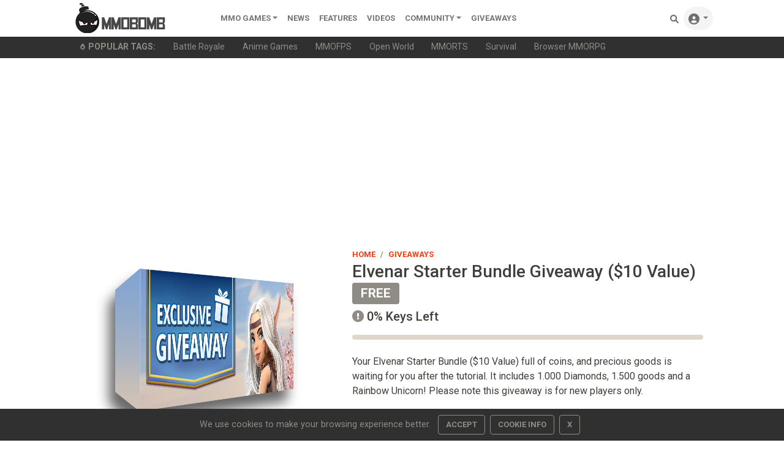

--- FILE ---
content_type: text/html;charset=UTF-8
request_url: https://www.mmobomb.com/giveaway/elvenar-starter-bundle
body_size: 12274
content:
<!-- Head -->
<!DOCTYPE html> <html lang="en-US"> <head> <link rel="apple-touch-icon" sizes="180x180" href="/favicon/apple-touch-icon.png"> <link rel="icon" type="image/png" sizes="192x192" href="/favicon/android-chrome-192x192.png"> <link rel="icon" type="image/png" sizes="32x32" href="/favicon/favicon-32x32.png"> <link rel="icon" type="image/png" sizes="16x16" href="/favicon/favicon-16x16.png"> <link rel="icon" type="image/x-icon" href="/favicon/favicon.ico"> <link rel="manifest" href="/favicon/site.webmanifest"> <link rel="mask-icon" href="/favicon/safari-pinned-tab.svg" color="#5a5a5a"> <meta name="msapplication-TileColor" content="#8c9b9b"> <meta name="theme-color" content="#ffffff">  <link rel="stylesheet" href="https://www.mmobomb.com/assets/css/bootstrap-min5.css"> <link rel="stylesheet" href="/assets/css/style-min3.css">  <script src="/assets/js/jquery-3.6.0.min.js" type="df8936bb0a2bb973949a8ade-text/javascript"></script> <script src="/assets/js/bootstrap-popper-bootbox.js" type="df8936bb0a2bb973949a8ade-text/javascript"></script>  <meta name="impact-site-verification" value="2076244577"> <meta charset="UTF-8"> <meta name="viewport" content="width=device-width, initial-scale=1.0"> <meta http-equiv="Content-type" content="text/html;charset=UTF-8"> <meta http-equiv="Content-Language" content="en-us"> <meta http-equiv="X-UA-Compatible" content="IE=edge"> <link rel="preconnect" href="https://server.cpmstar.com"> <link rel="preconnect" href="https://cdnjs.cloudflare.com"> <script src="/cdn-cgi/scripts/7d0fa10a/cloudflare-static/rocket-loader.min.js" data-cf-settings="df8936bb0a2bb973949a8ade-|49"></script><link rel="preload" href="https://fonts.googleapis.com/css2?family=Roboto:wght@400;500;700&amp;display=swap" as="style" onload="this.rel='stylesheet'"> <noscript> <link rel="stylesheet" href="https://fonts.googleapis.com/css2?family=Roboto:wght@400;500;700&amp;display=swap"> </noscript>  <script type="df8936bb0a2bb973949a8ade-text/javascript">(function(zonefile){var y="cpmstarx";var drutObj=window[y]=window[y]||{};function failCpmstarAPI(){var failFn=function(o){o&&typeof(o)==="object"&&o.fail&&o.fail()};drutObj&&Array.isArray(drutObj.cmd)&&drutObj.cmd.forEach(failFn)&&(drutObj.cmd.length=0);window.cpmstarAPI=window["_"+zonefile]=failFn}
var rnd=Math.round(Math.random()*999999);var s=document.createElement('script');s.type='text/javascript';s.async=true;s.onerror=failCpmstarAPI;var proto=document.location.protocol;var host=(proto=="https:"||proto=="file:")?"https://server":"//cdn";if(window.location.hash=="#cpmstarDev")host="//dev.server";if(window.location.hash=="#cpmstarStaging")host="//staging.server";s.src=host+".cpmstar.com/cached/zonefiles/"+zonefile+".js?rnd="+rnd;var s2=document.getElementsByTagName('script')[0];s2.parentNode.insertBefore(s,s2);window.cpmstarAPI=function(o){(drutObj.cmd=drutObj.cmd||[]).push(o)}}('10_2203_mmobomb'));</script>  <title>Elvenar Starter Bundle Giveaway ($10 Value)</title> <meta name="description" content="Your Elvenar Starter Bundle ($10 Value) full of coins, and precious goods is waiting for you after the tutorial. It includes 1.000 Diamonds, 1.500 goods and a Rainbow Unicorn! Please note this giveaway is for new players only. "> <link rel="alternate" type="application/rss+xml" title="MMOBomb RSS Feed" href="https://www.mmobomb.com/rss"> <meta name="author" content="MMOBomb"> <meta name="copyright" content="MMOBomb">  <meta property="og:locale" content="en_US"> <meta property="og:site_name" content="MMOBomb"> <link rel="canonical" href="https://www.mmobomb.com/giveaway/elvenar-starter-bundle"> <meta property="og:title" content="Elvenar Starter Bundle Giveaway ($10 Value)"> <meta property="og:description" content="Your Elvenar Starter Bundle ($10 Value) full of coins, and precious goods is waiting for you after the tutorial."> <meta property="og:url" content="https://www.mmobomb.com/giveaway/elvenar-starter-bundle"> <meta property="og:image" content="https://www.mmobomb.com/file/2022/3/elvenar-pack-1.png"> <meta property="og:type" content="website">  <meta name="twitter:card" content="summary_large_image"> <meta name="twitter:site" content="@mmobomb"> <meta name="twitter:title" content="Elvenar Starter Bundle Giveaway ($10 Value)"> <meta name="twitter:description" content="Your Elvenar Starter Bundle ($10 Value) full of coins, and precious goods is waiting for you after the tutorial. It includes 1.000 Diamonds, 1.500 goods and a Rainbow Unicorn! Please note this giveaway is for new players only. "> <meta name="twitter:image:src" content="https://www.mmobomb.com/file/2022/3/elvenar-pack-1.png"> <script type="application/ld+json">{"@context":"https://schema.org","@type":"BreadcrumbList","itemListElement":[{"@type":"ListItem","position":1,"name":"Home","item":"https://www.mmobomb.com"},{"@type":"ListItem","position":2,"name":"Giveaways","item":"https://www.mmobomb.com/giveaways"},{"@type":"ListItem","position":3,"name":"Elvenar Starter Bundle Giveaway ($10 Value)","item":"https://www.mmobomb.com/giveaway/elvenar-starter-bundle"}]}</script> <meta> <script type="df8936bb0a2bb973949a8ade-text/javascript">(function(){var _z=console;Object.defineProperty(window,"console",{get:function(){if(_z._commandLineAPI){throw"Sorry, Can't execute scripts!"}
return _z},set:function(val){_z=val}})});</script> </head> <body>  <style>.svgmenu{fill:rgba(0, 0, 0, .55)}.svgmenu:hover{fill:#000}</style> <nav class="navbar navbar-expand-lg navbar-light bg-white py-0 fixed-top"> <div class="container"> <a class="navbar-brand mt-n2 mb-n2" href="/"><img src="/logo.png" width="220" height="50" alt="MMOBomb"></a> <button class="navbar-toggler" type="button" data-bs-toggle="collapse" data-bs-target="#navbarSupportedContent" aria-controls="navbarSupportedContent" aria-expanded="false" aria-label="Toggle navigation"> <span class="navbar-toggler-icon"></span> </button> <div class="collapse navbar-collapse" id="navbarSupportedContent"> <ul class="navbar-nav me-auto mb-2 mb-lg-0"> <li class="nav-item dropdown"> <a class="nav-link dropdown-toggle" href="/games" id="dropdown02" data-bs-toggle="dropdown" aria-expanded="false">MMO Games</a> <ul class="dropdown-menu" aria-labelledby="dropdown02"> <li><a class="dropdown-item" href="/games/mmorpg">MMORPG</a></li> <li><a class="dropdown-item" href="/games/shooter">Shooter</a></li> <li><a class="dropdown-item" href="/games/moba">MOBA</a></li> <li><a class="dropdown-item" href="/games/strategy">Strategy</a></li> <li><a class="dropdown-item" href="/games/card">Card</a></li> <li><a class="dropdown-item" href="/games/racing">Racing</a></li> <li><a class="dropdown-item" href="/games/fighting">Fighting</a></li> <li><a class="dropdown-item" href="/games/social">Social</a></li> <li><a class="dropdown-item" href="/games/sports">Sports</a></li> <div class="dropdown-divider"></div> <a class="dropdown-item" href="/games">All MMO Games</a> </ul> </li>  <li class="nav-item"> <a class="nav-link" href="/news">News</a> </li> <li class="nav-item"> <a class="nav-link" href="/features">Features</a> </li> <li class="nav-item"> <a class="nav-link" href="/videos">videos</a> </li> <li class="nav-item dropdown"> <a class="nav-link dropdown-toggle" href="#" id="dropdown04" data-bs-toggle="dropdown" aria-expanded="false">Community</a> <ul class="dropdown-menu" aria-labelledby="dropdown04"> <li><a class="dropdown-item" href="https://www.youtube.com/@mmobombcom" target="_blank">Youtube</a></li> <li><a class="dropdown-item" href="https://twitter.com/mmobomb" target="_blank">Twitter</a></li> <li><a class="dropdown-item" href="https://www.facebook.com/mmobomb/" target="_blank">Facebook</a></li> <li><a class="dropdown-item" href="https://discord.com/invite/Wtr9fdyRZ9" target="_blank">Discord</a></li> </ul> </li> <li class="nav-item"> <a class="nav-link" href="/giveaways">Giveaways</a> </li>   </ul> <ul class="navbar-nav ms-auto nav-flex-icons"> <li class="nav-item"> <a class="nav-link" href="/search"> <svg class="svgmenu" xmlns="http://www.w3.org/2000/svg" width="14px" height="14px" viewbox="0 0 512 512"> <path d="M500.3 443.7l-119.7-119.7c27.22-40.41 40.65-90.9 33.46-144.7C401.8 87.79 326.8 13.32 235.2 1.723C99.01-15.51-15.51 99.01 1.724 235.2c11.6 91.64 86.08 166.7 177.6 178.9c53.8 7.189 104.3-6.236 144.7-33.46l119.7 119.7c15.62 15.62 40.95 15.62 56.57 0C515.9 484.7 515.9 459.3 500.3 443.7zM79.1 208c0-70.58 57.42-128 128-128s128 57.42 128 128c0 70.58-57.42 128-128 128S79.1 278.6 79.1 208z"></path> <title>Search Games</title> </svg> <span class="d-sm-none">Search</span> </a> </li> <li class="nav-item dropdown"> <a class="nav-link dropdown-toggle rounded-pill bg-grey" id="navbarDropdownMenuLink" data-toggle="dropdown" aria-haspopup="true" aria-expanded="false"> <svg xmlns="http://www.w3.org/2000/svg" width="18px" height="18px" class="svgmenu" viewbox="0 0 512 512"><path d="M256 0C114.6 0 0 114.6 0 256s114.6 256 256 256s256-114.6 256-256S397.4 0 256 0zM256 128c39.77 0 72 32.24 72 72S295.8 272 256 272c-39.76 0-72-32.24-72-72S216.2 128 256 128zM256 448c-52.93 0-100.9-21.53-135.7-56.29C136.5 349.9 176.5 320 224 320h64c47.54 0 87.54 29.88 103.7 71.71C356.9 426.5 308.9 448 256 448z"></path><title>Sign In</title></svg> <span class="d-sm-none">Sign In</span> </a> <div class="dropdown-menu dropdown-menu-right dropdown-default shadow" aria-labelledby="navbarDropdownMenuLink-333"> <a class="dropdown-item" href="/login"><svg xmlns="http://www.w3.org/2000/svg" width="13px" height="13px" style="fill:rgba(0,0,0,.55); margin-bottom: 2px;" viewbox="0 0 512 512"><path d="M344.7 238.5l-144.1-136C193.7 95.97 183.4 94.17 174.6 97.95C165.8 101.8 160.1 110.4 160.1 120V192H32.02C14.33 192 0 206.3 0 224v64c0 17.68 14.33 32 32.02 32h128.1v72c0 9.578 5.707 18.25 14.51 22.05c8.803 3.781 19.03 1.984 26-4.594l144.1-136C354.3 264.4 354.3 247.6 344.7 238.5zM416 32h-64c-17.67 0-32 14.33-32 32s14.33 32 32 32h64c17.67 0 32 14.33 32 32v256c0 17.67-14.33 32-32 32h-64c-17.67 0-32 14.33-32 32s14.33 32 32 32h64c53.02 0 96-42.98 96-96V128C512 74.98 469 32 416 32z"></path><title>Login</title></svg><span class="ms-2">Log In</span></a> <a class="dropdown-item" href="/register"><svg xmlns="http://www.w3.org/2000/svg" width="13px" height="13px" style="fill:rgba(0,0,0,.55); margin-bottom: 2px;" viewbox="0 0 640 512"><path d="M224 256c70.7 0 128-57.31 128-128S294.7 0 224 0C153.3 0 96 57.31 96 128S153.3 256 224 256zM274.7 304H173.3C77.61 304 0 381.6 0 477.3C0 496.5 15.52 512 34.66 512h378.7C432.5 512 448 496.5 448 477.3C448 381.6 370.4 304 274.7 304zM616 200h-48v-48C568 138.8 557.3 128 544 128s-24 10.75-24 24v48h-48C458.8 200 448 210.8 448 224s10.75 24 24 24h48v48C520 309.3 530.8 320 544 320s24-10.75 24-24v-48h48C629.3 248 640 237.3 640 224S629.3 200 616 200z"></path><title>Create Your Account</title></svg><span class="ms-2">Create Account</span></a> </div> </li> </ul> </div> </div> </nav> <div class="sub-menu bg-dark"> <div class="container small"> <ul class="nav" style="flex-wrap:nowrap;overflow-x:auto; white-space: nowrap; scrollbar-width: thin; text-overflow: ellipsis;"> <span class="nav-link text-secondary"><svg xmlns="http://www.w3.org/2000/svg" width="10px" height="10px" style="fill:#8e8c84; margin-bottom: 2px;" viewbox="0 0 384 512"> <path d="M203.1 4.365c-6.177-5.82-16.06-5.819-22.23-.0007C74.52 104.5 0 234.1 0 312C0 437.9 79 512 192 512s192-74.05 192-200C384 233.9 309 104.2 203.1 4.365zM192 432c-56.5 0-96-37.76-96-91.74c0-12.47 4.207-55.32 83.87-143c6.314-6.953 17.95-6.953 24.26 0C283.8 284.9 288 327.8 288 340.3C288 394.2 248.5 432 192 432z"></path> <title>Popular</title> </svg><b class="ms-1" style="text-transform:uppercase">Popular Tags:</b></span> <a class="nav-link text-secondary" href="/games/battle-royale">Battle Royale</a> <a class="nav-link text-secondary" href="/games/anime">Anime Games</a> <a class="nav-link text-secondary" href="/games/mmofps">MMOFPS</a> <a class="nav-link text-secondary" href="/games/open-world">Open World</a> <a class="nav-link text-secondary" href="/games/mmorts">MMORTS</a> <a class="nav-link text-secondary" href="/games/survival">Survival</a> <a class="nav-link text-secondary" href="/browsergames/mmorpg">Browser MMORPG</a> </ul> </div> </div>  <div class="position-fixed bottom-0 end-0 p-3" style="z-index: 1100000"> <div id="liveToast" class="toast saved hide shadow" role="alert" aria-live="assertive" aria-atomic="true"> <div class="toast-header"> <img src="/favicon/favicon-16x16.png" width="16" height="16" class="rounded me-2" alt=""> <strong class="me-auto">MMOBomb</strong> <small>1 second ago</small> <button type="button" class="btn-close" data-bs-dismiss="toast" aria-label="Close"></button> </div> <div class="toast-body"> Saved to Library! </div> </div> </div>   <div aria-atomic="true" style="position: fixed; min-height: 0px; z-index:1000;"> <div class="toast email" style="position: relative; top: 20px; left: 20px;" data-delay="2000"> <div class="toast-header"> <strong class="mr-auto">Verification email sent successfully!</strong> <button type="button" class="ml-2 mb-1 close" data-dismiss="toast" aria-label="Close"> <span aria-hidden="true">×</span> </button> </div> </div> </div>  <main> <div class="container text-center"> <script async src="https://pagead2.googlesyndication.com/pagead/js/adsbygoogle.js?client=ca-pub-6356445362931171" crossorigin="anonymous" type="df8936bb0a2bb973949a8ade-text/javascript"></script>  <ins class="adsbygoogle" style="display:block" data-ad-client="ca-pub-6356445362931171" data-ad-slot="7882362008" data-ad-format="auto" data-full-width-responsive="true"></ins> <script type="df8936bb0a2bb973949a8ade-text/javascript">(adsbygoogle=window.adsbygoogle||[]).push({});</script> </div> <article class="mb-4 pt-md-4 main"> <div class="container">  <div class="row mb-5"> <div class="col-md-5 mb-4 mb-md-0"> <div class="d-flex align-items-center justify-content-center h-100 rounded"> <div class="img-big-wrap py-4"> <figure><img style="filter: drop-shadow(-10px 20px 10px #696969);" class="img-fluid" alt="Elvenar Starter Bundle Giveaway ($10 Value)" width="350" height="233" src="https://www.mmobomb.com/file/2022/3/elvenar-pack-1.png"></figure> </div>  </div>  </div> <div class="col-md-7 px-4 d-flex align-items-center"> <header class="product-info-aside"> <nav aria-label="breadcrumb"> <ol class="breadcrumb mb-0 ps-0 pb-0"> <li class="breadcrumb-item"><a href="/" class="nodecor">Home</a></li> <li class="breadcrumb-item"><a href="/giveaways" class="nodecor" aria-current="page">Giveaways</a></li> </ol> </nav> <h1 class="h3">Elvenar Starter Bundle Giveaway ($10 Value) <span class="badge badge-sm bg-secondary">FREE</span> </h1> <div class="mb-3"> <span class="price h5"><i class="fas fa-exclamation-circle me-1 text-muted"></i>0% Keys Left</span> </div>  <div class="progress mb-4" style="height: 8px"> <div class="progress-bar bg-danger" role="progressbar" style="width: 0%;" aria-valuenow="25" aria-valuemin="0" aria-valuemax="100"></div> </div> <p>Your Elvenar Starter Bundle ($10 Value) full of coins, and precious goods is waiting for you after the tutorial. It includes 1.000 Diamonds, 1.500 goods and a Rainbow Unicorn! Please note this giveaway is for new players only.</p> <div class="form-row mt-4"> <hr> <div class="form-group col-md"> <button class="btn btn-danger btn-md me-2" type="submit" onclick="if (!window.__cfRLUnblockHandlers) return false; notSignedIn()" data-cf-modified-df8936bb0a2bb973949a8ade-=""><strong><i class="fas fa-exclamation-circle me-1"></i>THIS GIVEAWAY HAS ENDED</strong></button> <a href="/alerts" class="btn btn-outline-secondary"> <i class="fas fa-bell"></i> <span class="text">Create Alert</span> </a> </div>  </div>  </header>  </div>  </div>   <div class="row mb-3"> <div class="col-md-8"> <div class="mb-1 small text-right text-muted">Some partner links help support MMOBomb. <a class="text-muted" href="/editorial-policy"><u>Learn More</u></a>.</div> <p style="text-align: justify;">To unlock your reward instantly you just need to login and click the button on the top. Grab your reward NOW while supplies last!</p> <h3>How to Redeem Your Reward</h3> <p>1. Log in to your MMOBomb account and click the button to unlock your reward.<br> 2. Click the button "Activate" to activate your reward.<br> 3. Enter the required information in the registration field.<br> 4. Play through the tutorial.<br> 5. After finishing the tutorial click on the starter package image (example below).</p> <h3>This pack contains the following:</h3> <p>⦁ 1.000 Diamonds<br> ⦁ 1.500 goods<br> ⦁ Rainbow Unicorn</p> <p>*Please note you must finish the tutorial to unlock your rewards.</p> <p><img class="aligncenter size-large" src="https://www.mmobomb.com/file/2022/3/elvenar-rewards-709x418.jpg" alt="elvenar-rewards" width="709" height="418"></p> <h3>Note:</h3> <p>1. This bonus is only available for new players.<br> 2. This giveaway is valid until 31st March 2022.<br> 3. You must finish the tutorial to unlock your rewards.</p> <h3>About:</h3> <p style="text-align: justify;">Choose between elves and humans to build a beautiful, fantasy city. Discover a world of magic and mystery as you constantly build, develop and expand your realm. You decide how to advance your city as you gather resources, trade with other players and research ancient technologies. Whether you want to build a whimsical paradise or a well-organized metropolis, it’s easy to create a home for fantasy creatures and enjoy the detailed beauty of Elvenar.</p> </div> <div class="col-md-4 text-center">  <div id="cpmstar-85410"></div> <script type="df8936bb0a2bb973949a8ade-text/javascript">cpmstarAPI({kind:'go',module:'videocontent'});</script> <script async src="https://pagead2.googlesyndication.com/pagead/js/adsbygoogle.js?client=ca-pub-6356445362931171" crossorigin="anonymous" type="df8936bb0a2bb973949a8ade-text/javascript"></script>  <ins class="adsbygoogle" style="display:block" data-ad-client="ca-pub-6356445362931171" data-ad-slot="4166053248" data-ad-format="auto" data-full-width-responsive="true"></ins> <script type="df8936bb0a2bb973949a8ade-text/javascript">(adsbygoogle=window.adsbygoogle||[]).push({});</script> </div> </div> <h3>More Giveaways:</h3> <div class="row mb-4">  <div class="col-6 col-sm-4 col-lg-3 mb-4 content">  <div class="card border-0 shadow">  <div class="view overlay"> <img style="filter: drop-shadow(-4px 0px 5px #d1d1d1);" class="card-img-top pt-2 pb-1 px-3" src="https://www.mmobomb.com/file/2023/4/viking-rise-gift-pack-key-giveaway-218x150.png" loading="lazy" alt="Viking Rise Gift Pack Key Giveaway"> </div>  <div class="card-body pt-0"> <p class="mb-1"><a href="viking-rise-keys" class="stretched-link font-weight-bold text-dark nodecor truncate2"><h3 class="h6">Viking Rise Gift Pack Key Giveaway</h3></a> <span class="small text-muted truncate2">IGG and MMOBomb have partnered up to score YOU a gift pack key with lots of in-game items for Viking Rise. Please note this giveaway is for new players only.</span> </p> <div class="progress mb-2" style="height: 8px"> <div class="progress-bar bg-info" role="progressbar" style="width: 52%" aria-valuenow="75" aria-valuemin="0" aria-valuemax="100"></div> </div> <p class="mb-1 small text-muted"><i class="fas fa-exclamation-circle me-1"></i>52% Keys Left</p> <div class=""> <span class="badge bg-secondary mt-2">Free</span> <button type="button" class="btn btn-outline-info btn-rounded btn-sm float-end">Open <i class="fas fa-arrow-right"></i></button> </div> </div> </div>  </div>  <div class="col-6 col-sm-4 col-lg-3 mb-4 content">  <div class="card border-0 shadow">  <div class="view overlay"> <img style="filter: drop-shadow(-4px 0px 5px #d1d1d1);" class="card-img-top pt-2 pb-1 px-3" src="https://www.mmobomb.com/file/2022/8/doomday-box-218x150.png" loading="lazy" alt="Doomsday: Last Survivors Gift Key Giveaway"> </div>  <div class="card-body pt-0"> <p class="mb-1"><a href="doomsday-last-survivors-gift-key" class="stretched-link font-weight-bold text-dark nodecor truncate2"><h3 class="h6">Doomsday: Last Survivors Gift Key Giveaway</h3></a> <span class="small text-muted truncate2">IGG and MMOBomb have partnered up to score YOU a starter pack key with lots of in-game items for Doomsday: Last Survivors (items valued at $50 in total). Please note this giveaway is for new players only.</span> </p> <div class="progress mb-2" style="height: 8px"> <div class="progress-bar bg-info" role="progressbar" style="width: 52%" aria-valuenow="75" aria-valuemin="0" aria-valuemax="100"></div> </div> <p class="mb-1 small text-muted"><i class="fas fa-exclamation-circle me-1"></i>52% Keys Left</p> <div class=""> <span class="badge bg-secondary mt-2">Free</span> <button type="button" class="btn btn-outline-info btn-rounded btn-sm float-end">Open <i class="fas fa-arrow-right"></i></button> </div> </div> </div>  </div>  <div class="col-6 col-sm-4 col-lg-3 mb-4 content">  <div class="card border-0 shadow">  <div class="view overlay"> <img style="filter: drop-shadow(-4px 0px 5px #d1d1d1);" class="card-img-top pt-2 pb-1 px-3" src="https://www.mmobomb.com/file/2024/3/clash-of-lords-2-218x150.png" loading="lazy" alt="Clash of Lords 2 Gift Pack Key Giveaway"> </div>  <div class="card-body pt-0"> <p class="mb-1"><a href="clash-of-lords-2-keys" class="stretched-link font-weight-bold text-dark nodecor truncate2"><h3 class="h6">Clash of Lords 2 Gift Pack Key Giveaway</h3></a> <span class="small text-muted truncate2">IGG and MMOBomb have partnered up to score YOU an amazing pack key with lots of in-game items for Clash of Lords 2.</span> </p> <div class="progress mb-2" style="height: 8px"> <div class="progress-bar bg-info" role="progressbar" style="width: 75%" aria-valuenow="75" aria-valuemin="0" aria-valuemax="100"></div> </div> <p class="mb-1 small text-muted"><i class="fas fa-exclamation-circle me-1"></i>75% Keys Left</p> <div class=""> <span class="badge bg-secondary mt-2">Free</span> <button type="button" class="btn btn-outline-info btn-rounded btn-sm float-end">Open <i class="fas fa-arrow-right"></i></button> </div> </div> </div>  </div>  <div class="col-6 col-sm-4 col-lg-3 mb-4 content">  <div class="card border-0 shadow">  <div class="view overlay"> <img style="filter: drop-shadow(-4px 0px 5px #d1d1d1);" class="card-img-top pt-2 pb-1 px-3" src="https://www.mmobomb.com/file/2022/5/lords-mobile-150-218x150.png" loading="lazy" alt="Lords Mobile Gift Pack Key Giveaway"> </div>  <div class="card-body pt-0"> <p class="mb-1"><a href="lords-mobile-keys" class="stretched-link font-weight-bold text-dark nodecor truncate2"><h3 class="h6">Lords Mobile Gift Pack Key Giveaway</h3></a> <span class="small text-muted truncate2">MMOBomb and IGG have partnered up to score YOU an amazing pack key with lots of in-game items for Lords Mobile (including Steam version and Mobile). Please note this giveaway is for new players only.</span> </p> <div class="progress mb-2" style="height: 8px"> <div class="progress-bar bg-info" role="progressbar" style="width: 69%" aria-valuenow="75" aria-valuemin="0" aria-valuemax="100"></div> </div> <p class="mb-1 small text-muted"><i class="fas fa-exclamation-circle me-1"></i>69% Keys Left</p> <div class=""> <span class="badge bg-secondary mt-2">Free</span> <button type="button" class="btn btn-outline-info btn-rounded btn-sm float-end">Open <i class="fas fa-arrow-right"></i></button> </div> </div> </div>  </div>  </div>  <div class="pb-1"> <h4 class="">Games You May Like</h4> </div> <div class="row mb-4"> <div class="col-xl-3 col-md-3 col-sm-6 game-card video-card" data-video-class="featuredvideo" data-video-src="/g/1147/videoplayback.webm"> <div class="card shadow-sm"> <div class="image-wrapper"> <img class="card-img-top" width="244" height="138" src="/g/1147/thumbnail.jpg" loading="lazy" alt="Summoners War: Chronicles - Discover the secrets of the Rahil Kingdom in this reimagined version of Summoners War"> <div class="loader-wrapper"> <div class="spinner-grow ftg-blue" role="status"> <span class="sr-only">Loading...</span> </div> </div> <video class="featuredvideo" loop preload="none" muted></video> </div> <div class="card-body pt-2 insert-before"> <span class="badge bg-success py-1 mt-1 float-end px-1">FREE</span> <a href="/review/summoners-war-chronicles" class="stretched-link nodecor" style="transform: rotate(0);"><h3 class="card-title fw-bold text-truncate h6 text-dark">Summoners War: Chronicles</h3></a> <div class="d-flex mb-n2 justify-content-between align-items-center"> <div style="position: relative;"> <div class="d-inline-block dropdown library-button" role="group"> <a id="btnGroupDrop1" type="button" class="stretched-link nodecor btn btn-sm btn-outline-secondary" style="line-height: 1px; font-size: 11px;" data-toggle="dropdown" title="Add to library" aria-haspopup="true" aria-expanded="false"><svg xmlns="http://www.w3.org/2000/svg" width="11px" height="11px" style="fill:#8e8c84; padding-bottom: 2px;" viewbox="0 0 448 512"><path d="M384 32C419.3 32 448 60.65 448 96V416C448 451.3 419.3 480 384 480H64C28.65 480 0 451.3 0 416V96C0 60.65 28.65 32 64 32H384zM224 368C237.3 368 248 357.3 248 344V280H312C325.3 280 336 269.3 336 256C336 242.7 325.3 232 312 232H248V168C248 154.7 237.3 144 224 144C210.7 144 200 154.7 200 168V232H136C122.7 232 112 242.7 112 256C112 269.3 122.7 280 136 280H200V344C200 357.3 210.7 368 224 368z"></path><title>Add Game</title></svg> Add</a> <div class="dropdown-menu shadow" aria-labelledby="btnGroupDrop1" x-placement="bottom-start" style="position: absolute; transform: translate3d(0px, 0px, 0px); top: 0px; left: 0px; will-change: transform;"> <a class="dropdown-item" onclick="if (!window.__cfRLUnblockHandlers) return false; notSignedIn()" data-cf-modified-df8936bb0a2bb973949a8ade-=""><svg xmlns="http://www.w3.org/2000/svg" width="17px" height="13px" style="fill:rgba(0,0,0,.55); margin-bottom: 2px;" viewbox="0 0 640 512"><path d="M448 64H192C85.96 64 0 149.1 0 256s85.96 192 192 192h256c106 0 192-85.96 192-192S554 64 448 64zM247.1 280h-32v32c0 13.2-10.78 24-23.98 24c-13.2 0-24.02-10.8-24.02-24v-32L136 279.1C122.8 279.1 111.1 269.2 111.1 256c0-13.2 10.85-24.01 24.05-24.01L167.1 232v-32c0-13.2 10.82-24 24.02-24c13.2 0 23.98 10.8 23.98 24v32h32c13.2 0 24.02 10.8 24.02 24C271.1 269.2 261.2 280 247.1 280zM431.1 344c-22.12 0-39.1-17.87-39.1-39.1s17.87-40 39.1-40s39.1 17.88 39.1 40S454.1 344 431.1 344zM495.1 248c-22.12 0-39.1-17.87-39.1-39.1s17.87-40 39.1-40c22.12 0 39.1 17.88 39.1 40S518.1 248 495.1 248z"></path></svg> <span class="ps-1">Currently Playing</span></a> <a class="dropdown-item" onclick="if (!window.__cfRLUnblockHandlers) return false; notSignedIn()" data-cf-modified-df8936bb0a2bb973949a8ade-=""><svg xmlns="http://www.w3.org/2000/svg" width="17px" height="13px" style="fill:rgba(0,0,0,.55); margin-bottom: 2px;" viewbox="0 0 512 512"><path d="M243.8 339.8C232.9 350.7 215.1 350.7 204.2 339.8L140.2 275.8C129.3 264.9 129.3 247.1 140.2 236.2C151.1 225.3 168.9 225.3 179.8 236.2L224 280.4L332.2 172.2C343.1 161.3 360.9 161.3 371.8 172.2C382.7 183.1 382.7 200.9 371.8 211.8L243.8 339.8zM512 256C512 397.4 397.4 512 256 512C114.6 512 0 397.4 0 256C0 114.6 114.6 0 256 0C397.4 0 512 114.6 512 256zM256 48C141.1 48 48 141.1 48 256C48 370.9 141.1 464 256 464C370.9 464 464 370.9 464 256C464 141.1 370.9 48 256 48z"></path></svg> <span class="ps-1">Played</span></a> <a class="dropdown-item" onclick="if (!window.__cfRLUnblockHandlers) return false; notSignedIn()" data-cf-modified-df8936bb0a2bb973949a8ade-=""><svg xmlns="http://www.w3.org/2000/svg" width="17px" height="13px" style="fill:rgba(0,0,0,.55); margin-bottom: 2px;" viewbox="0 0 576 512"><path d="M572.1 82.38C569.5 71.59 559.8 64 548.7 64h-100.8c.2422-12.45 .1078-23.7-.1559-33.02C447.3 13.63 433.2 0 415.8 0H160.2C142.8 0 128.7 13.63 128.2 30.98C127.1 40.3 127.8 51.55 128.1 64H27.26C16.16 64 6.537 71.59 3.912 82.38C3.1 85.78-15.71 167.2 37.07 245.9c37.44 55.82 100.6 95.03 187.5 117.4c18.7 4.805 31.41 22.06 31.41 41.37C256 428.5 236.5 448 212.6 448H208c-26.51 0-47.99 21.49-47.99 48c0 8.836 7.163 16 15.1 16h223.1c8.836 0 15.1-7.164 15.1-16c0-26.51-21.48-48-47.99-48h-4.644c-23.86 0-43.36-19.5-43.36-43.35c0-19.31 12.71-36.57 31.41-41.37c86.96-22.34 150.1-61.55 187.5-117.4C591.7 167.2 572.9 85.78 572.1 82.38zM77.41 219.8C49.47 178.6 47.01 135.7 48.38 112h80.39c5.359 59.62 20.35 131.1 57.67 189.1C137.4 281.6 100.9 254.4 77.41 219.8zM498.6 219.8c-23.44 34.6-59.94 61.75-109 81.22C426.9 243.1 441.9 171.6 447.2 112h80.39C528.1 135.7 526.5 178.7 498.6 219.8z"></path></svg> <span class="ps-1">Completed</span></a> <a class="dropdown-item" onclick="if (!window.__cfRLUnblockHandlers) return false; notSignedIn()" data-cf-modified-df8936bb0a2bb973949a8ade-=""><svg xmlns="http://www.w3.org/2000/svg" width="17px" height="13px" style="fill:rgba(0,0,0,.55); margin-bottom: 2px;" viewbox="0 0 512 512"><path d="M256 512C114.6 512 0 397.4 0 256C0 114.6 114.6 0 256 0C397.4 0 512 114.6 512 256C512 397.4 397.4 512 256 512zM232 256C232 264 236 271.5 242.7 275.1L338.7 339.1C349.7 347.3 364.6 344.3 371.1 333.3C379.3 322.3 376.3 307.4 365.3 300L280 243.2V120C280 106.7 269.3 96 255.1 96C242.7 96 231.1 106.7 231.1 120L232 256z"></path></svg> <span class="ps-1">Play Later</span></a> </div> </div> </div> <div class="float-right" style="position: relative;"><span class="badge badge-sm text-muted bg-light me-2"></span></div> </div> </div> </div> </div> <div class="col-xl-3 col-md-3 col-sm-6 game-card video-card" data-video-class="featuredvideo" data-video-src="/g/630/videoplayback.webm"> <div class="card shadow-sm"> <div class="image-wrapper"> <img class="card-img-top" width="244" height="138" src="/g/630/thumbnail.jpg" loading="lazy" alt="Conflict of Nations - Take over the world in free-to-play strategy game Conflict of Nations from Dorado Games and Bytro Labs."> <div class="loader-wrapper"> <div class="spinner-grow ftg-blue" role="status"> <span class="sr-only">Loading...</span> </div> </div> <video class="featuredvideo" loop preload="none" muted></video> </div> <div class="card-body pt-2 insert-before"> <span class="badge bg-success py-1 mt-1 float-end px-1">FREE</span> <a href="/review/conflict-of-nations" class="stretched-link nodecor" style="transform: rotate(0);"><h3 class="card-title fw-bold text-truncate h6 text-dark">Conflict of Nations</h3></a> <div class="d-flex mb-n2 justify-content-between align-items-center"> <div style="position: relative;"> <div class="d-inline-block dropdown library-button" role="group"> <a id="btnGroupDrop1" type="button" class="stretched-link nodecor btn btn-sm btn-outline-secondary" style="line-height: 1px; font-size: 11px;" data-toggle="dropdown" title="Add to library" aria-haspopup="true" aria-expanded="false"><svg xmlns="http://www.w3.org/2000/svg" width="11px" height="11px" style="fill:#8e8c84; padding-bottom: 2px;" viewbox="0 0 448 512"><path d="M384 32C419.3 32 448 60.65 448 96V416C448 451.3 419.3 480 384 480H64C28.65 480 0 451.3 0 416V96C0 60.65 28.65 32 64 32H384zM224 368C237.3 368 248 357.3 248 344V280H312C325.3 280 336 269.3 336 256C336 242.7 325.3 232 312 232H248V168C248 154.7 237.3 144 224 144C210.7 144 200 154.7 200 168V232H136C122.7 232 112 242.7 112 256C112 269.3 122.7 280 136 280H200V344C200 357.3 210.7 368 224 368z"></path><title>Add Game</title></svg> Add</a> <div class="dropdown-menu shadow" aria-labelledby="btnGroupDrop1" x-placement="bottom-start" style="position: absolute; transform: translate3d(0px, 0px, 0px); top: 0px; left: 0px; will-change: transform;"> <a class="dropdown-item" onclick="if (!window.__cfRLUnblockHandlers) return false; notSignedIn()" data-cf-modified-df8936bb0a2bb973949a8ade-=""><svg xmlns="http://www.w3.org/2000/svg" width="17px" height="13px" style="fill:rgba(0,0,0,.55); margin-bottom: 2px;" viewbox="0 0 640 512"><path d="M448 64H192C85.96 64 0 149.1 0 256s85.96 192 192 192h256c106 0 192-85.96 192-192S554 64 448 64zM247.1 280h-32v32c0 13.2-10.78 24-23.98 24c-13.2 0-24.02-10.8-24.02-24v-32L136 279.1C122.8 279.1 111.1 269.2 111.1 256c0-13.2 10.85-24.01 24.05-24.01L167.1 232v-32c0-13.2 10.82-24 24.02-24c13.2 0 23.98 10.8 23.98 24v32h32c13.2 0 24.02 10.8 24.02 24C271.1 269.2 261.2 280 247.1 280zM431.1 344c-22.12 0-39.1-17.87-39.1-39.1s17.87-40 39.1-40s39.1 17.88 39.1 40S454.1 344 431.1 344zM495.1 248c-22.12 0-39.1-17.87-39.1-39.1s17.87-40 39.1-40c22.12 0 39.1 17.88 39.1 40S518.1 248 495.1 248z"></path></svg> <span class="ps-1">Currently Playing</span></a> <a class="dropdown-item" onclick="if (!window.__cfRLUnblockHandlers) return false; notSignedIn()" data-cf-modified-df8936bb0a2bb973949a8ade-=""><svg xmlns="http://www.w3.org/2000/svg" width="17px" height="13px" style="fill:rgba(0,0,0,.55); margin-bottom: 2px;" viewbox="0 0 512 512"><path d="M243.8 339.8C232.9 350.7 215.1 350.7 204.2 339.8L140.2 275.8C129.3 264.9 129.3 247.1 140.2 236.2C151.1 225.3 168.9 225.3 179.8 236.2L224 280.4L332.2 172.2C343.1 161.3 360.9 161.3 371.8 172.2C382.7 183.1 382.7 200.9 371.8 211.8L243.8 339.8zM512 256C512 397.4 397.4 512 256 512C114.6 512 0 397.4 0 256C0 114.6 114.6 0 256 0C397.4 0 512 114.6 512 256zM256 48C141.1 48 48 141.1 48 256C48 370.9 141.1 464 256 464C370.9 464 464 370.9 464 256C464 141.1 370.9 48 256 48z"></path></svg> <span class="ps-1">Played</span></a> <a class="dropdown-item" onclick="if (!window.__cfRLUnblockHandlers) return false; notSignedIn()" data-cf-modified-df8936bb0a2bb973949a8ade-=""><svg xmlns="http://www.w3.org/2000/svg" width="17px" height="13px" style="fill:rgba(0,0,0,.55); margin-bottom: 2px;" viewbox="0 0 576 512"><path d="M572.1 82.38C569.5 71.59 559.8 64 548.7 64h-100.8c.2422-12.45 .1078-23.7-.1559-33.02C447.3 13.63 433.2 0 415.8 0H160.2C142.8 0 128.7 13.63 128.2 30.98C127.1 40.3 127.8 51.55 128.1 64H27.26C16.16 64 6.537 71.59 3.912 82.38C3.1 85.78-15.71 167.2 37.07 245.9c37.44 55.82 100.6 95.03 187.5 117.4c18.7 4.805 31.41 22.06 31.41 41.37C256 428.5 236.5 448 212.6 448H208c-26.51 0-47.99 21.49-47.99 48c0 8.836 7.163 16 15.1 16h223.1c8.836 0 15.1-7.164 15.1-16c0-26.51-21.48-48-47.99-48h-4.644c-23.86 0-43.36-19.5-43.36-43.35c0-19.31 12.71-36.57 31.41-41.37c86.96-22.34 150.1-61.55 187.5-117.4C591.7 167.2 572.9 85.78 572.1 82.38zM77.41 219.8C49.47 178.6 47.01 135.7 48.38 112h80.39c5.359 59.62 20.35 131.1 57.67 189.1C137.4 281.6 100.9 254.4 77.41 219.8zM498.6 219.8c-23.44 34.6-59.94 61.75-109 81.22C426.9 243.1 441.9 171.6 447.2 112h80.39C528.1 135.7 526.5 178.7 498.6 219.8z"></path></svg> <span class="ps-1">Completed</span></a> <a class="dropdown-item" onclick="if (!window.__cfRLUnblockHandlers) return false; notSignedIn()" data-cf-modified-df8936bb0a2bb973949a8ade-=""><svg xmlns="http://www.w3.org/2000/svg" width="17px" height="13px" style="fill:rgba(0,0,0,.55); margin-bottom: 2px;" viewbox="0 0 512 512"><path d="M256 512C114.6 512 0 397.4 0 256C0 114.6 114.6 0 256 0C397.4 0 512 114.6 512 256C512 397.4 397.4 512 256 512zM232 256C232 264 236 271.5 242.7 275.1L338.7 339.1C349.7 347.3 364.6 344.3 371.1 333.3C379.3 322.3 376.3 307.4 365.3 300L280 243.2V120C280 106.7 269.3 96 255.1 96C242.7 96 231.1 106.7 231.1 120L232 256z"></path></svg> <span class="ps-1">Play Later</span></a> </div> </div> </div> <div class="float-right" style="position: relative;"><span class="badge badge-sm text-muted bg-light me-2"></span></div> </div> </div> </div> </div> <div class="col-xl-3 col-md-3 col-sm-6 game-card video-card" data-video-class="featuredvideo" data-video-src="/g/1114/videoplayback.webm"> <div class="card shadow-sm"> <div class="image-wrapper"> <img class="card-img-top" width="244" height="138" src="/g/1114/thumbnail.jpg" loading="lazy" alt="Yu-Gi-Oh! Master Duel - Yu-Gi-Oh! Master Duel is a faithful free-to-play re-creation of the popular CCG by Konami. "> <div class="loader-wrapper"> <div class="spinner-grow ftg-blue" role="status"> <span class="sr-only">Loading...</span> </div> </div> <video class="featuredvideo" loop preload="none" muted></video> </div> <div class="card-body pt-2 insert-before"> <span class="badge bg-success py-1 mt-1 float-end px-1">FREE</span> <a href="/review/yu-gi-oh-master-duel" class="stretched-link nodecor" style="transform: rotate(0);"><h3 class="card-title fw-bold text-truncate h6 text-dark">Yu-Gi-Oh! Master Duel</h3></a> <div class="d-flex mb-n2 justify-content-between align-items-center"> <div style="position: relative;"> <div class="d-inline-block dropdown library-button" role="group"> <a id="btnGroupDrop1" type="button" class="stretched-link nodecor btn btn-sm btn-outline-secondary" style="line-height: 1px; font-size: 11px;" data-toggle="dropdown" title="Add to library" aria-haspopup="true" aria-expanded="false"><svg xmlns="http://www.w3.org/2000/svg" width="11px" height="11px" style="fill:#8e8c84; padding-bottom: 2px;" viewbox="0 0 448 512"><path d="M384 32C419.3 32 448 60.65 448 96V416C448 451.3 419.3 480 384 480H64C28.65 480 0 451.3 0 416V96C0 60.65 28.65 32 64 32H384zM224 368C237.3 368 248 357.3 248 344V280H312C325.3 280 336 269.3 336 256C336 242.7 325.3 232 312 232H248V168C248 154.7 237.3 144 224 144C210.7 144 200 154.7 200 168V232H136C122.7 232 112 242.7 112 256C112 269.3 122.7 280 136 280H200V344C200 357.3 210.7 368 224 368z"></path><title>Add Game</title></svg> Add</a> <div class="dropdown-menu shadow" aria-labelledby="btnGroupDrop1" x-placement="bottom-start" style="position: absolute; transform: translate3d(0px, 0px, 0px); top: 0px; left: 0px; will-change: transform;"> <a class="dropdown-item" onclick="if (!window.__cfRLUnblockHandlers) return false; notSignedIn()" data-cf-modified-df8936bb0a2bb973949a8ade-=""><svg xmlns="http://www.w3.org/2000/svg" width="17px" height="13px" style="fill:rgba(0,0,0,.55); margin-bottom: 2px;" viewbox="0 0 640 512"><path d="M448 64H192C85.96 64 0 149.1 0 256s85.96 192 192 192h256c106 0 192-85.96 192-192S554 64 448 64zM247.1 280h-32v32c0 13.2-10.78 24-23.98 24c-13.2 0-24.02-10.8-24.02-24v-32L136 279.1C122.8 279.1 111.1 269.2 111.1 256c0-13.2 10.85-24.01 24.05-24.01L167.1 232v-32c0-13.2 10.82-24 24.02-24c13.2 0 23.98 10.8 23.98 24v32h32c13.2 0 24.02 10.8 24.02 24C271.1 269.2 261.2 280 247.1 280zM431.1 344c-22.12 0-39.1-17.87-39.1-39.1s17.87-40 39.1-40s39.1 17.88 39.1 40S454.1 344 431.1 344zM495.1 248c-22.12 0-39.1-17.87-39.1-39.1s17.87-40 39.1-40c22.12 0 39.1 17.88 39.1 40S518.1 248 495.1 248z"></path></svg> <span class="ps-1">Currently Playing</span></a> <a class="dropdown-item" onclick="if (!window.__cfRLUnblockHandlers) return false; notSignedIn()" data-cf-modified-df8936bb0a2bb973949a8ade-=""><svg xmlns="http://www.w3.org/2000/svg" width="17px" height="13px" style="fill:rgba(0,0,0,.55); margin-bottom: 2px;" viewbox="0 0 512 512"><path d="M243.8 339.8C232.9 350.7 215.1 350.7 204.2 339.8L140.2 275.8C129.3 264.9 129.3 247.1 140.2 236.2C151.1 225.3 168.9 225.3 179.8 236.2L224 280.4L332.2 172.2C343.1 161.3 360.9 161.3 371.8 172.2C382.7 183.1 382.7 200.9 371.8 211.8L243.8 339.8zM512 256C512 397.4 397.4 512 256 512C114.6 512 0 397.4 0 256C0 114.6 114.6 0 256 0C397.4 0 512 114.6 512 256zM256 48C141.1 48 48 141.1 48 256C48 370.9 141.1 464 256 464C370.9 464 464 370.9 464 256C464 141.1 370.9 48 256 48z"></path></svg> <span class="ps-1">Played</span></a> <a class="dropdown-item" onclick="if (!window.__cfRLUnblockHandlers) return false; notSignedIn()" data-cf-modified-df8936bb0a2bb973949a8ade-=""><svg xmlns="http://www.w3.org/2000/svg" width="17px" height="13px" style="fill:rgba(0,0,0,.55); margin-bottom: 2px;" viewbox="0 0 576 512"><path d="M572.1 82.38C569.5 71.59 559.8 64 548.7 64h-100.8c.2422-12.45 .1078-23.7-.1559-33.02C447.3 13.63 433.2 0 415.8 0H160.2C142.8 0 128.7 13.63 128.2 30.98C127.1 40.3 127.8 51.55 128.1 64H27.26C16.16 64 6.537 71.59 3.912 82.38C3.1 85.78-15.71 167.2 37.07 245.9c37.44 55.82 100.6 95.03 187.5 117.4c18.7 4.805 31.41 22.06 31.41 41.37C256 428.5 236.5 448 212.6 448H208c-26.51 0-47.99 21.49-47.99 48c0 8.836 7.163 16 15.1 16h223.1c8.836 0 15.1-7.164 15.1-16c0-26.51-21.48-48-47.99-48h-4.644c-23.86 0-43.36-19.5-43.36-43.35c0-19.31 12.71-36.57 31.41-41.37c86.96-22.34 150.1-61.55 187.5-117.4C591.7 167.2 572.9 85.78 572.1 82.38zM77.41 219.8C49.47 178.6 47.01 135.7 48.38 112h80.39c5.359 59.62 20.35 131.1 57.67 189.1C137.4 281.6 100.9 254.4 77.41 219.8zM498.6 219.8c-23.44 34.6-59.94 61.75-109 81.22C426.9 243.1 441.9 171.6 447.2 112h80.39C528.1 135.7 526.5 178.7 498.6 219.8z"></path></svg> <span class="ps-1">Completed</span></a> <a class="dropdown-item" onclick="if (!window.__cfRLUnblockHandlers) return false; notSignedIn()" data-cf-modified-df8936bb0a2bb973949a8ade-=""><svg xmlns="http://www.w3.org/2000/svg" width="17px" height="13px" style="fill:rgba(0,0,0,.55); margin-bottom: 2px;" viewbox="0 0 512 512"><path d="M256 512C114.6 512 0 397.4 0 256C0 114.6 114.6 0 256 0C397.4 0 512 114.6 512 256C512 397.4 397.4 512 256 512zM232 256C232 264 236 271.5 242.7 275.1L338.7 339.1C349.7 347.3 364.6 344.3 371.1 333.3C379.3 322.3 376.3 307.4 365.3 300L280 243.2V120C280 106.7 269.3 96 255.1 96C242.7 96 231.1 106.7 231.1 120L232 256z"></path></svg> <span class="ps-1">Play Later</span></a> </div> </div> </div> <div class="float-right" style="position: relative;"><span class="badge badge-sm text-muted bg-light me-2"></span></div> </div> </div> </div> </div> <div class="col-xl-3 col-md-3 col-sm-6 game-card video-card" data-video-class="featuredvideo" data-video-src="/g/168/videoplayback.webm"> <div class="card shadow-sm"> <div class="image-wrapper"> <img class="card-img-top" width="244" height="138" src="/g/168/thumbnail.jpg" loading="lazy" alt="Heroes of the Storm - Heroes of the Storm is a fast-paced MOBA from Blizzard Entertainment which pits heroes (and villains) from each of the studio's iconic universes against each other in several objective oriented maps. Unlike other MOBA's, HoTS forgoes items and traditional ability progression, in favor of passive augmentations to their abilities which players can choose from at set level intervals."> <div class="loader-wrapper"> <div class="spinner-grow ftg-blue" role="status"> <span class="sr-only">Loading...</span> </div> </div> <video class="featuredvideo" loop preload="none" muted></video> </div> <div class="card-body pt-2 insert-before"> <span class="badge bg-success py-1 mt-1 float-end px-1">FREE</span> <a href="/review/heroes-of-the-storm" class="stretched-link nodecor" style="transform: rotate(0);"><h3 class="card-title fw-bold text-truncate h6 text-dark">Heroes of the Storm</h3></a> <div class="d-flex mb-n2 justify-content-between align-items-center"> <div style="position: relative;"> <div class="d-inline-block dropdown library-button" role="group"> <a id="btnGroupDrop1" type="button" class="stretched-link nodecor btn btn-sm btn-outline-secondary" style="line-height: 1px; font-size: 11px;" data-toggle="dropdown" title="Add to library" aria-haspopup="true" aria-expanded="false"><svg xmlns="http://www.w3.org/2000/svg" width="11px" height="11px" style="fill:#8e8c84; padding-bottom: 2px;" viewbox="0 0 448 512"><path d="M384 32C419.3 32 448 60.65 448 96V416C448 451.3 419.3 480 384 480H64C28.65 480 0 451.3 0 416V96C0 60.65 28.65 32 64 32H384zM224 368C237.3 368 248 357.3 248 344V280H312C325.3 280 336 269.3 336 256C336 242.7 325.3 232 312 232H248V168C248 154.7 237.3 144 224 144C210.7 144 200 154.7 200 168V232H136C122.7 232 112 242.7 112 256C112 269.3 122.7 280 136 280H200V344C200 357.3 210.7 368 224 368z"></path><title>Add Game</title></svg> Add</a> <div class="dropdown-menu shadow" aria-labelledby="btnGroupDrop1" x-placement="bottom-start" style="position: absolute; transform: translate3d(0px, 0px, 0px); top: 0px; left: 0px; will-change: transform;"> <a class="dropdown-item" onclick="if (!window.__cfRLUnblockHandlers) return false; notSignedIn()" data-cf-modified-df8936bb0a2bb973949a8ade-=""><svg xmlns="http://www.w3.org/2000/svg" width="17px" height="13px" style="fill:rgba(0,0,0,.55); margin-bottom: 2px;" viewbox="0 0 640 512"><path d="M448 64H192C85.96 64 0 149.1 0 256s85.96 192 192 192h256c106 0 192-85.96 192-192S554 64 448 64zM247.1 280h-32v32c0 13.2-10.78 24-23.98 24c-13.2 0-24.02-10.8-24.02-24v-32L136 279.1C122.8 279.1 111.1 269.2 111.1 256c0-13.2 10.85-24.01 24.05-24.01L167.1 232v-32c0-13.2 10.82-24 24.02-24c13.2 0 23.98 10.8 23.98 24v32h32c13.2 0 24.02 10.8 24.02 24C271.1 269.2 261.2 280 247.1 280zM431.1 344c-22.12 0-39.1-17.87-39.1-39.1s17.87-40 39.1-40s39.1 17.88 39.1 40S454.1 344 431.1 344zM495.1 248c-22.12 0-39.1-17.87-39.1-39.1s17.87-40 39.1-40c22.12 0 39.1 17.88 39.1 40S518.1 248 495.1 248z"></path></svg> <span class="ps-1">Currently Playing</span></a> <a class="dropdown-item" onclick="if (!window.__cfRLUnblockHandlers) return false; notSignedIn()" data-cf-modified-df8936bb0a2bb973949a8ade-=""><svg xmlns="http://www.w3.org/2000/svg" width="17px" height="13px" style="fill:rgba(0,0,0,.55); margin-bottom: 2px;" viewbox="0 0 512 512"><path d="M243.8 339.8C232.9 350.7 215.1 350.7 204.2 339.8L140.2 275.8C129.3 264.9 129.3 247.1 140.2 236.2C151.1 225.3 168.9 225.3 179.8 236.2L224 280.4L332.2 172.2C343.1 161.3 360.9 161.3 371.8 172.2C382.7 183.1 382.7 200.9 371.8 211.8L243.8 339.8zM512 256C512 397.4 397.4 512 256 512C114.6 512 0 397.4 0 256C0 114.6 114.6 0 256 0C397.4 0 512 114.6 512 256zM256 48C141.1 48 48 141.1 48 256C48 370.9 141.1 464 256 464C370.9 464 464 370.9 464 256C464 141.1 370.9 48 256 48z"></path></svg> <span class="ps-1">Played</span></a> <a class="dropdown-item" onclick="if (!window.__cfRLUnblockHandlers) return false; notSignedIn()" data-cf-modified-df8936bb0a2bb973949a8ade-=""><svg xmlns="http://www.w3.org/2000/svg" width="17px" height="13px" style="fill:rgba(0,0,0,.55); margin-bottom: 2px;" viewbox="0 0 576 512"><path d="M572.1 82.38C569.5 71.59 559.8 64 548.7 64h-100.8c.2422-12.45 .1078-23.7-.1559-33.02C447.3 13.63 433.2 0 415.8 0H160.2C142.8 0 128.7 13.63 128.2 30.98C127.1 40.3 127.8 51.55 128.1 64H27.26C16.16 64 6.537 71.59 3.912 82.38C3.1 85.78-15.71 167.2 37.07 245.9c37.44 55.82 100.6 95.03 187.5 117.4c18.7 4.805 31.41 22.06 31.41 41.37C256 428.5 236.5 448 212.6 448H208c-26.51 0-47.99 21.49-47.99 48c0 8.836 7.163 16 15.1 16h223.1c8.836 0 15.1-7.164 15.1-16c0-26.51-21.48-48-47.99-48h-4.644c-23.86 0-43.36-19.5-43.36-43.35c0-19.31 12.71-36.57 31.41-41.37c86.96-22.34 150.1-61.55 187.5-117.4C591.7 167.2 572.9 85.78 572.1 82.38zM77.41 219.8C49.47 178.6 47.01 135.7 48.38 112h80.39c5.359 59.62 20.35 131.1 57.67 189.1C137.4 281.6 100.9 254.4 77.41 219.8zM498.6 219.8c-23.44 34.6-59.94 61.75-109 81.22C426.9 243.1 441.9 171.6 447.2 112h80.39C528.1 135.7 526.5 178.7 498.6 219.8z"></path></svg> <span class="ps-1">Completed</span></a> <a class="dropdown-item" onclick="if (!window.__cfRLUnblockHandlers) return false; notSignedIn()" data-cf-modified-df8936bb0a2bb973949a8ade-=""><svg xmlns="http://www.w3.org/2000/svg" width="17px" height="13px" style="fill:rgba(0,0,0,.55); margin-bottom: 2px;" viewbox="0 0 512 512"><path d="M256 512C114.6 512 0 397.4 0 256C0 114.6 114.6 0 256 0C397.4 0 512 114.6 512 256C512 397.4 397.4 512 256 512zM232 256C232 264 236 271.5 242.7 275.1L338.7 339.1C349.7 347.3 364.6 344.3 371.1 333.3C379.3 322.3 376.3 307.4 365.3 300L280 243.2V120C280 106.7 269.3 96 255.1 96C242.7 96 231.1 106.7 231.1 120L232 256z"></path></svg> <span class="ps-1">Play Later</span></a> </div> </div> </div> <div class="float-right" style="position: relative;"><span class="badge badge-sm text-muted bg-light me-2"></span></div> </div> </div> </div> </div> </div> </div> </article> </main> <style>h3{font-size:1.5rem}@media (min-width:876px){.col-md-8{width:69.666667%}.col-md-4{width:30.333333%}}.modal{background-color:#0000008c}</style>  <footer class="page-footer font-small bg-dark pt-3">  <div class="container text-center text-md-left">  <div class="row text-center text-md-left mt-3 pb-3">  <div class="col-md-3 col-lg-2 col-xl-2 mx-auto mt-3"> <p> <a class="text-light nodecor" href="/about">About Us</a> </p> <p> <a class="text-light nodecor" href="/partners">Partner With Us</a> </p> <p> <a class="text-light nodecor" href="/contact">Contact Us</a> </p> </div>  <hr class="w-100 clearfix d-md-none"> <div class="col-md-3 col-lg-2 col-xl-2 mx-auto mt-3"> <p> <a class="text-light nodecor" href="/api">API</a> </p> <p> <a class="text-light nodecor" href="/all-games">Games List</a> </p> <p> <a class="text-light nodecor" href="/work-with-us">Write For Us</a> </p> </div>  <div class="col-md-3 col-lg-2 col-xl-2 mx-auto mt-3"> <p> <a class="text-light nodecor" href="/archives/2026">Archive</a> </p> <p> <a class="text-light nodecor" href="/terms-of-use">Terms of Use</a> </p> <p> <a class="text-light nodecor" href="/editorial-policy">Editorial Policy</a> </p> </div>  <hr class="w-100 clearfix d-md-none">   <hr class="w-100 clearfix d-md-none">  <div class="col-md-3 col-lg-2 col-xl-2 mx-auto mt-3"> <p> <a class="text-light nodecor" href="/privacy-policy">Privacy Policy</a> </p> <p> <a class="text-light nodecor" href="/cookies-policy">Cookies Policy</a> </p> </div>  </div>  <hr>  <div class="row d-flex align-items-center">  <div class="col-md-7 col-lg-8">  <p class="text-center text-md-left text-secondary small">© 2008-2026 Digiwalls Media, all rights reserved. MMOBomb® is a registered trademark. <br> All other trademarks are property of their respective owners.</p> </div>   <div class="col-md-5 col-lg-4 ml-lg-0">  <div class="text-center text-md-right"> <ul class="list-unstyled list-inline"> <li class="list-inline-item"> <a rel="nofollow" href="https://www.facebook.com/mmobomb/" aria-label="Facebook" target="_blank" class="btn-floating text-light mx-1"> <svg xmlns="http://www.w3.org/2000/svg" width="18px" height="16px" style="fill:#fff" viewbox="0 0 320 512"> <path d="M279.14 288l14.22-92.66h-88.91v-60.13c0-25.35 12.42-50.06 52.24-50.06h40.42V6.26S260.43 0 225.36 0c-73.22 0-121.08 44.38-121.08 124.72v70.62H22.89V288h81.39v224h100.17V288z"></path> <title>Facebook</title> </svg> </a> </li> <li class="list-inline-item"> <a rel="nofollow" href="https://www.youtube.com/@mmobombcom" aria-label="Youtube" target="_blank" class="btn-floating text-light mx-1"> <svg xmlns="http://www.w3.org/2000/svg" width="18px" height="16px" style="fill:#fff" viewbox="0 0 576 512"> <path d="M549.655 124.083c-6.281-23.65-24.787-42.276-48.284-48.597C458.781 64 288 64 288 64S117.22 64 74.629 75.486c-23.497 6.322-42.003 24.947-48.284 48.597-11.412 42.867-11.412 132.305-11.412 132.305s0 89.438 11.412 132.305c6.281 23.65 24.787 41.5 48.284 47.821C117.22 448 288 448 288 448s170.78 0 213.371-11.486c23.497-6.321 42.003-24.171 48.284-47.821 11.412-42.867 11.412-132.305 11.412-132.305s0-89.438-11.412-132.305zm-317.51 213.508V175.185l142.739 81.205-142.739 81.201z"></path> <title>Youtube</title> </svg> </a> </li> <li class="list-inline-item"> <a rel="nofollow" href="https://twitter.com/mmobomb" aria-label="Twitter" target="_blank" class="btn-floating text-light mx-1"> <svg xmlns="http://www.w3.org/2000/svg" width="18px" height="16px" style="fill:#fff" viewbox="0 0 512 512"> <path d="M459.37 151.716c.325 4.548.325 9.097.325 13.645 0 138.72-105.583 298.558-298.558 298.558-59.452 0-114.68-17.219-161.137-47.106 8.447.974 16.568 1.299 25.34 1.299 49.055 0 94.213-16.568 130.274-44.832-46.132-.975-84.792-31.188-98.112-72.772 6.498.974 12.995 1.624 19.818 1.624 9.421 0 18.843-1.3 27.614-3.573-48.081-9.747-84.143-51.98-84.143-102.985v-1.299c13.969 7.797 30.214 12.67 47.431 13.319-28.264-18.843-46.781-51.005-46.781-87.391 0-19.492 5.197-37.36 14.294-52.954 51.655 63.675 129.3 105.258 216.365 109.807-1.624-7.797-2.599-15.918-2.599-24.04 0-57.828 46.782-104.934 104.934-104.934 30.213 0 57.502 12.67 76.67 33.137 23.715-4.548 46.456-13.32 66.599-25.34-7.798 24.366-24.366 44.833-46.132 57.827 21.117-2.273 41.584-8.122 60.426-16.243-14.292 20.791-32.161 39.308-52.628 54.253z"></path> <title>Twitter</title> </svg> </a> </li> <li class="list-inline-item"> <a rel="nofollow" href="https://www.twitch.tv/mmobomb" aria-label="Twitch" target="_blank" class="btn-floating text-light mx-1"> <svg xmlns="http://www.w3.org/2000/svg" width="18px" height="16px" style="fill:#fff" viewbox="0 0 512 512"> <path d="M391.17,103.47H352.54v109.7h38.63ZM285,103H246.37V212.75H285ZM120.83,0,24.31,91.42V420.58H140.14V512l96.53-91.42h77.25L487.69,256V0ZM449.07,237.75l-77.22,73.12H294.61l-67.6,64v-64H140.14V36.58H449.07Z"></path> <title>Twitch</title> </svg> </a> </li> <li class="list-inline-item"> <a rel="nofollow" type=" application/rss+xml" aria-label="RSS" href="https://www.mmobomb.com/rss" target="_blank" class="btn-floating text-light mx-1"> <svg xmlns="http://www.w3.org/2000/svg" width="18px" height="16px" style="fill:#fff" viewbox="0 0 448 512"> <path d="M25.57 176.1C12.41 175.4 .9117 185.2 .0523 198.4s9.173 24.65 22.39 25.5c120.1 7.875 225.7 112.7 233.6 233.6C256.9 470.3 267.4 480 279.1 480c.5313 0 1.062-.0313 1.594-.0625c13.22-.8438 23.25-12.28 22.39-25.5C294.6 310.3 169.7 185.4 25.57 176.1zM32 32C14.33 32 0 46.31 0 64s14.33 32 32 32c194.1 0 352 157.9 352 352c0 17.69 14.33 32 32 32s32-14.31 32-32C448 218.6 261.4 32 32 32zM63.1 351.9C28.63 351.9 0 380.6 0 416s28.63 64 63.1 64s64.08-28.62 64.08-64S99.37 351.9 63.1 351.9z"></path> <title>RSS</title> </svg> </a> </li> </ul> </div> </div>  </div>  </div>  </footer>  <div id="cookie-popup" class="hidden"> <span class="text-secondary me-2">We use cookies to make your browsing experience better. </span><button id="cookie-accept" class="me-2 btn btn-outline-secondary btn-sm py-1">Accept</button><a href="https://www.mmobomb.com/cookies-policy" class="btn btn-outline-secondary btn-sm me-2 py-1">Cookie info</a><button id="cookie-close" class="btn btn-sm btn-outline-secondary me-2 py-1">X</button> </div> <style>#cookie-popup{position:fixed;bottom:0;width:100%;background-color:#303030;padding:10px;text-align:center;z-index:9999;font-size:0.9rem}#cookie-popup.hidden{display:none}</style> <script async type="df8936bb0a2bb973949a8ade-text/javascript">if(document.cookie.indexOf("cookie-consent=accepted")===-1){const timezoneOffset=new Date().getTimezoneOffset();if(timezoneOffset<=0&&timezoneOffset>=-180){document.getElementById('cookie-popup').classList.remove('hidden');function setCookieAndHidePopup(){document.cookie='cookie-consent=accepted; expires=Fri, 31 Dec 9999 23:59:59 GMT; path=/';document.getElementById('cookie-popup').classList.add('hidden')}
document.getElementById('cookie-accept').addEventListener('click',setCookieAndHidePopup);document.getElementById('cookie-close').addEventListener('click',setCookieAndHidePopup)}}</script>  <script async type="df8936bb0a2bb973949a8ade-text/javascript">function notSignedIn(){alert("You must be signed in to perform this action")}</script>  <script async src="https://www.googletagmanager.com/gtag/js?id=G-JKNTFCPT2K" type="df8936bb0a2bb973949a8ade-text/javascript"></script> <script type="df8936bb0a2bb973949a8ade-text/javascript">window.dataLayer=window.dataLayer||[];function gtag(){dataLayer.push(arguments)}
gtag('js',new Date());gtag('config','G-JKNTFCPT2K');</script>   <script src="/cdn-cgi/scripts/7d0fa10a/cloudflare-static/rocket-loader.min.js" data-cf-settings="df8936bb0a2bb973949a8ade-|49"></script><link rel="stylesheet" href="https://cdnjs.cloudflare.com/ajax/libs/font-awesome/5.9.0/css/all.css" media="print" onload="this.media='all'"> <script src="/cdn-cgi/scripts/7d0fa10a/cloudflare-static/rocket-loader.min.js" data-cf-settings="df8936bb0a2bb973949a8ade-|49" defer></script><script defer src="https://static.cloudflareinsights.com/beacon.min.js/vcd15cbe7772f49c399c6a5babf22c1241717689176015" integrity="sha512-ZpsOmlRQV6y907TI0dKBHq9Md29nnaEIPlkf84rnaERnq6zvWvPUqr2ft8M1aS28oN72PdrCzSjY4U6VaAw1EQ==" data-cf-beacon='{"version":"2024.11.0","token":"1dade18c0e2942e7b5e3f2e396afe830","r":1,"server_timing":{"name":{"cfCacheStatus":true,"cfEdge":true,"cfExtPri":true,"cfL4":true,"cfOrigin":true,"cfSpeedBrain":true},"location_startswith":null}}' crossorigin="anonymous"></script>
</body> </html>

--- FILE ---
content_type: text/html; charset=utf-8
request_url: https://www.google.com/recaptcha/api2/aframe
body_size: 261
content:
<!DOCTYPE HTML><html><head><meta http-equiv="content-type" content="text/html; charset=UTF-8"></head><body><script nonce="BYf-4vSQ5F4OzzwYljGq9g">/** Anti-fraud and anti-abuse applications only. See google.com/recaptcha */ try{var clients={'sodar':'https://pagead2.googlesyndication.com/pagead/sodar?'};window.addEventListener("message",function(a){try{if(a.source===window.parent){var b=JSON.parse(a.data);var c=clients[b['id']];if(c){var d=document.createElement('img');d.src=c+b['params']+'&rc='+(localStorage.getItem("rc::a")?sessionStorage.getItem("rc::b"):"");window.document.body.appendChild(d);sessionStorage.setItem("rc::e",parseInt(sessionStorage.getItem("rc::e")||0)+1);localStorage.setItem("rc::h",'1768995702207');}}}catch(b){}});window.parent.postMessage("_grecaptcha_ready", "*");}catch(b){}</script></body></html>